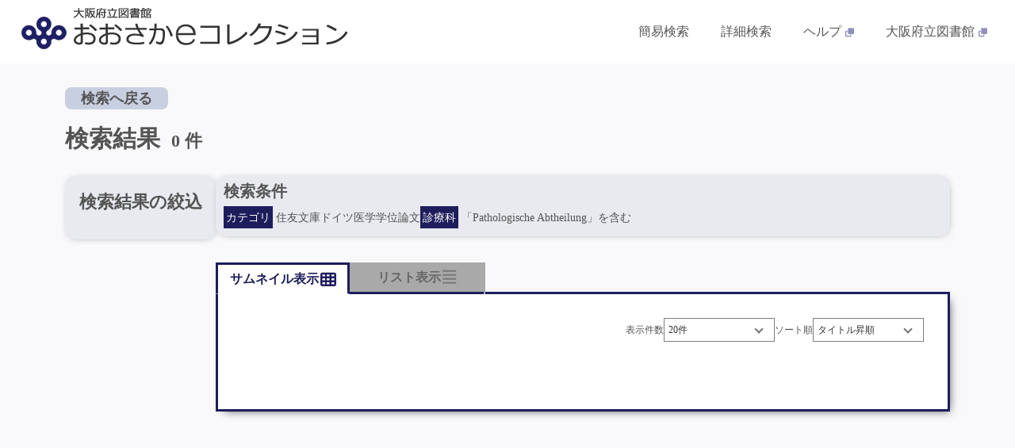

--- FILE ---
content_type: text/html; charset=utf-8
request_url: https://da.library.pref.osaka.jp/content/searchresult/sumitomobunko?searchType=sumitomoBunko&shinryoSearch=Pathologische%20Abtheilung&pubYearMatchSearch=partial&pubPlaceMatchSearch=partial&shinryoSearchMatchSearch=partial&otherMatchSearch=partial&matterMatchSearch=partial&numberMatchSearch=partial&itemNumberMatchSearch=partial&facetCollege=Kiel&sort=titleYomi&offset=0&limit=20&titleMatchSearch=partial&authorMatchSearch=partial&publisherMatchSearch=partial
body_size: 10501
content:

<!DOCTYPE html>
<html lang="ja">
<head>
    
        <!-- Google Tag Manager -->
        <script nonce="2bhDbk8YAl8Wozcbkvm1wA==">
            (function(w,d,s,l,i){w[l]=w[l]||[];w[l].push({'gtm.start':
            new Date().getTime(),event:'gtm.js'});var f=d.getElementsByTagName(s)[0],
            j=d.createElement(s),dl=l!='dataLayer'?'&l='+l:'';j.async=true;j.src=
            'https://www.googletagmanager.com/gtm.js?id='+i+dl;var n=d.querySelector('[nonce]');
            n&&j.setAttribute('nonce',n.nonce||n.getAttribute('nonce'));f.parentNode.insertBefore(j,f);
            })(window,document,'script','dataLayer','G-L4758NGPBB');

            window.dataLayer = window.dataLayer || []; 
            function gtag() { dataLayer.push(arguments); } 
            gtag('js', new Date()); 
            gtag('config', 'G-L4758NGPBB'); 
        </script>
        <!-- End Google Tag Manager -->
    
    <meta charset="utf-8" />
    <meta name="viewport" content="width=device-width, initial-scale=1.0" />
    <title>&#x691C;&#x7D22;&#x7D50;&#x679C; ：おおさかeコレクション</title>
    <link href="https://use.fontawesome.com/releases/v6.4.0/css/all.css" rel="stylesheet">
    
    <link rel="stylesheet" href="/css/style.min.css?v=AInt_4GB7Lw1g-m_dyBfTMUVn8Ir6fXF0HaNZg5osCw" />
</head>
<body>
    <!-- ヘッダー -->
    <header class="l-header">
        <div class="l-header__wrapper">
            <!-- サイトタイトル -->
            <a class="l-header__title" href="/">
                <img src="/images/title.png" alt="おおさかeコレクション">
            </a>

            <!-- ハンバーガーアイコン -->
            <div id="hamburger">
                <div class="icon">
                    <span></span>
                    <span></span>
                    <span></span>
                </div>
            </div>

            <!-- モバイルメニュー -->
            <nav class="l-header__sdnav sd">
                <ul>
                    <li><a href="/content/crosssearch">簡易検索</a></li>
                    <li><a href="/content/advancedsearch/nakanoshima">詳細検索</a></li>
                    <li><a href="https://www.library.pref.osaka.jp/site/oec/oec-help.html" target="_blank">ヘルプ<span class="c-icon-externallink"></span></a></li>
                    <li><a href="https://www.library.pref.osaka.jp/" target="_blank">大阪府立図書館<span class="c-icon-externallink"></span></a></li>
                </ul>
            </nav>   
            
            <!-- PCメニュー -->
            <nav class="l-header__pcnav">
                <ul>
                    <li><a href="/content/crosssearch">簡易検索</a></li>
                    <li><a href="/content/advancedsearch/nakanoshima">詳細検索</a></li>
                    <li><a href="https://www.library.pref.osaka.jp/site/oec/oec-help.html" target="_blank">ヘルプ<span class="c-icon-externallink"></span></a></li>
                    <li><a href="https://www.library.pref.osaka.jp/" target="_blank">大阪府立図書館<span class="c-icon-externallink"></span></a></li>
                </ul>
            </nav>
        </div>
    </header>

    
    <section class="l-between__section">
        <div class="l-between__links">
            <a href="/content/advancedsearch/sumitomobunko?searchType=sumitomoBunko&amp;shinryoSearch=Pathologische%20Abtheilung&amp;pubYearMatchSearch=partial&amp;pubPlaceMatchSearch=partial&amp;shinryoSearchMatchSearch=partial&amp;otherMatchSearch=partial&amp;matterMatchSearch=partial&amp;numberMatchSearch=partial&amp;itemNumberMatchSearch=partial&amp;facetCollege=Kiel&amp;sort=titleYomi&amp;offset=0&amp;limit=20&amp;titleMatchSearch=partial&amp;authorMatchSearch=partial&amp;publisherMatchSearch=partial">検索へ戻る</a>
        </div>
        <h1 class="p-searchresult__h1">検索結果</h1>
            <h2>0 件</h2>
    </section>


    <!-- メイン -->
    <main role="main" class="l-main">
        


<section class="p-searchresult">
    <!-- ファセット -->
    <div class="p-searchresult__facetcontainer">
        <div class="p-searchresult__facet-bx c-box c-box__gray">
            <h2>検索結果の絞込</h2>
            <a class="p-searchresult__accordionbtn is-accordion">
                検索結果を絞り込む<span class="c-icon-triangle"></span>
            </a>
        </div>
    </div>

    <div class="p-searchresult__resultcontainer">
        <!-- 検索条件 -->
        <div class="p-searchresult__criteriabx c-box c-box__gray">
            <h3>検索条件</h3>
            <a class="p-searchresult__accordionbtn is-accordion">
                検索条件を表示する<span class="c-icon-triangle"></span>
            </a>
            


<ul>
    <li>
        <span>カテゴリ</span>
        住友文庫ドイツ医学学位論文
    </li>
        <li>
            <span>&#x8A3A;&#x7642;&#x79D1;</span>
            &#x300C;Pathologische Abtheilung&#x300D;&#x3092;&#x542B;&#x3080;
        </li>

</ul>   
        </div>

        <!-- 検索結果 -->
        <div class="p-searchresult__displaycontainer">
            <!-- 表示切替タブ -->
            <ul class="p-display-switch">
                    <li>
                        <a class="search-tab" href="Javascript:void(0);" data-display-type="thumb" aria-selected="false">
                        <p>サムネイル表示</p>
                            <span class="c-icon-thumb"></span>
                        </a>
                    </li>
                    <li>
                        <a class="search-tab" href="Javascript:void(0);" data-display-type="list" aria-selected="false">
                            <p>リスト表示</p>
                            <span class="c-icon-lst"></span>
                        </a>
                    </li>
                </ul>
            <div class="p-display-resultbx c-box">
                <!-- 表示件数・ソート順 -->
                <div class="p-display-resultbx__header">
                    <ul class="p-display-filtering">
                        <!-- 表示件数 -->
                        <li>
                            <label for="limit">表示件数</label>
                            <div class="c-selectbox-searchresult">
                                <select id="limit" name="limit"><option value="20" selected="selected">20件</option>
<option value="50">50件</option>
<option value="100">100件</option>
</select>

                            </div>
                        </li>
                        <!-- ソート順 -->
                        <li>
                            <label for="sort">ソート順</label>
                            <div class="c-selectbox-searchresult">
                                <select id="sort" name="sort"><option value="titleYomi" selected="selected">タイトル昇順</option>
<option value="titleYomiDes">タイトル降順</option>
<option value="authorYomi">作者昇順</option>
<option value="authorYomiDes">作者降順</option>
<option value="publisherYomi">出版者昇順</option>
<option value="publisherYomiDes">出版者降順</option>
<option value="pubYear">刊行年昇順</option>
<option value="pubYearDes">刊行年降順</option>
<option value="callNumber">請求記号昇順</option>
<option value="callNumberDes">請求記号降順</option>
</select>

                            </div>
                        </li>
                    </ul>
                </div>
                <!-- ページネーション -->
                




                <!-- 検索結果一覧表示 -->
                <div class="p-search-display">
                    <!-- サムネイル表示 -->
                    <div id="search-result-thumb" class="p-search-display__thumbnail">
                        <ul>
                        </ul>
                    </div>
                    <!-- リスト表示 -->
                    <div id="search-result-list" class="p-search-display__lst">
                        <ul>
                        </ul>
                    </div>
                </div>
                <!-- ページネーション -->
                





            </div>
        </div>
    </div>
</section>

<input type="hidden" id="search_url" value="/content/searchresult/sumitomobunko">
<input type="hidden" id="search_query" value="searchType=sumitomoBunko&amp;shinryoSearch=Pathologische%20Abtheilung&amp;pubYearMatchSearch=partial&amp;pubPlaceMatchSearch=partial&amp;shinryoSearchMatchSearch=partial&amp;otherMatchSearch=partial&amp;matterMatchSearch=partial&amp;numberMatchSearch=partial&amp;itemNumberMatchSearch=partial&amp;facetCollege=Kiel&amp;titleMatchSearch=partial&amp;authorMatchSearch=partial&amp;publisherMatchSearch=partial">
<input type="hidden" id="search_limit" value="20">
<input type="hidden" id="search_sort" value="titleYomi">







    </main>

    <!-- フッター -->
    <footer class="l-footer">
        <div class="l-footer__wrapper">
            <!-- サイトタイトル -->
            <a class="l-footer__title" href="/">
                <img src="/images/title.png" alt="おおさかeコレクション">
            </a>

            <!-- メニュー -->
            <nav>
                <ul>
                    <li><a href="/content/crosssearch">簡易検索</a></li>
                    <li><a href="/content/advancedsearch/nakanoshima">詳細検索</a></li>
                    <li><a href="https://www.library.pref.osaka.jp/site/oec/oec-help.html" target="_blank">ヘルプ<span class="c-icon-externallink"></span></a></li>
                    <li><a href="https://www.library.pref.osaka.jp/" target="_blank">大阪府立図書館<span class="c-icon-externallink"></span></a></li>
                </ul>
            </nav>
        </div>

        <!-- コピーライト -->
        <p class="l-footer__copyright">&copy; 2013- 大阪府立図書館. All Rights Reserved.</p>
    </footer>





    <!-- スクリプト -->
    <script src="/lib/jquery/dist/jquery.min.js?v=9_aliU8dGd2tb6OSsuzixeV4y_faTqgFtohetphbbj0"></script>
    <script src="/js/site.js?v=pC_i6BULU5ZXOeGhOktn7a4Bpk3Ebd-9K8jsQPwCENc"></script>
    
</body>
</html>


--- FILE ---
content_type: text/css
request_url: https://da.library.pref.osaka.jp/css/style.min.css?v=AInt_4GB7Lw1g-m_dyBfTMUVn8Ir6fXF0HaNZg5osCw
body_size: 58157
content:
@charset "UTF-8";*,:after,:before{border-style:solid;border-width:0;-webkit-box-sizing:border-box;box-sizing:border-box}html{-webkit-text-size-adjust:100%;-webkit-tap-highlight-color:transparent;line-height:1.15;min-height:100%}body{margin:0;padding:0}main{display:block}address,blockquote,dl,figure,form,iframe,p,pre,table{margin:0}h1,h2,h3,h4,h5,h6{font-size:inherit;font-weight:inherit;margin:0}ol,ul{list-style:none;margin:0;padding:0}dt{font-weight:700}dd{margin-left:0}hr{border-top-width:1px;-webkit-box-sizing:content-box;box-sizing:content-box;clear:both;color:inherit;height:0;margin:0;overflow:visible}pre{font-family:monospace,monospace;font-size:inherit}address{font-style:inherit}a{background-color:transparent;color:inherit;text-decoration:none}abbr[title]{-webkit-text-decoration:underline dotted;text-decoration:underline dotted}b,strong{font-weight:bolder}code,kbd,samp{font-family:monospace,monospace;font-size:inherit}small{font-size:80%}sub,sup{font-size:75%;line-height:0;position:relative;vertical-align:baseline}sub{bottom:-.25em}sup{top:-.5em}embed,iframe,img,object,svg{vertical-align:bottom}img{height:auto;max-width:100%}button,input,optgroup,select,textarea{-webkit-appearance:none;-moz-appearance:none;appearance:none;background:transparent;border-radius:0;color:inherit;font:inherit;margin:0;padding:0;text-align:inherit;text-transform:inherit;vertical-align:middle}[type=button],[type=reset],[type=submit],button{cursor:pointer}[type=button]:disabled,[type=reset]:disabled,[type=submit]:disabled,button:disabled{cursor:default}:-moz-focusring{outline:auto}select:disabled{opacity:inherit}fieldset,option{padding:0}fieldset{margin:0;min-width:0}legend{padding:0}progress{vertical-align:baseline}textarea{overflow:auto}[type=number]::-webkit-inner-spin-button,[type=number]::-webkit-outer-spin-button{height:auto}[type=search]{outline-offset:-2px}[type=search]::-webkit-search-decoration{-webkit-appearance:none}::-webkit-file-upload-button{-webkit-appearance:button;font:inherit}[type=number]{-moz-appearance:textfield}label[for]{cursor:pointer}details{display:block}summary{display:list-item}[contenteditable]:focus{outline:auto}table{border-collapse:collapse;border-color:inherit}caption{text-align:left}td,th{padding:0;vertical-align:top}th{font-weight:700;text-align:left}:root{--main-text:#333;--main-bg:linear-gradient(31deg,#fcf6f8,#fff 53%,#eaf4fa)}html{font-size:62.5%}body{-webkit-box-orient:vertical;-webkit-box-direction:normal;background:#f9f9fb;color:#545454;display:-webkit-box;display:-ms-flexbox;display:flex;-ms-flex-direction:column;flex-direction:column;font-family:"'游ゴシック Medium', 'Yu Gothic Medium','游ゴシック体', YuGothic, 'ヒラギノ角ゴ Pro W3', 'Hiragino Kaku Gothic Pro', 'メイリオ', Meiryo, sans-serif";font-size:1.6rem;max-height:100%;min-height:100vh;-webkit-transition:.3s;transition:.3s}h1,h2,h3{font-weight:700}h1{font-size:3rem}h2{font-size:2.2rem}h3{font-size:2rem}a{cursor:pointer}.l-header{-webkit-box-pack:center;-ms-flex-pack:center;background:#fff;height:8rem;justify-content:center;padding:0 1.5rem}.l-header,.l-header__wrapper{display:-webkit-box;display:-ms-flexbox;display:flex;width:100%}.l-header__wrapper{-webkit-box-pack:justify;-ms-flex-pack:justify;-webkit-box-align:center;-ms-flex-align:center;align-items:center;justify-content:space-between;max-width:1400px}.l-header #hamburger{background-color:transparent;cursor:pointer;display:block;height:8rem;margin:0 0 0 auto;padding:1rem;position:relative;width:6rem}.l-header #hamburger:hover .icon span{background-color:#9190bd}@media print,screen and (min-width:960px){.l-header #hamburger{display:none}}.l-header #hamburger .icon span{background-color:#1e1d5c;border-radius:8px;height:4px;left:10px;position:absolute;-webkit-transition:.4s ease;transition:.4s ease;width:40px}.l-header #hamburger .icon span:first-of-type{top:24px}.l-header #hamburger .icon span:nth-of-type(2){top:37px}.l-header #hamburger .icon span:nth-of-type(3){bottom:24px}.l-header #hamburger .icon.close span:first-of-type{top:37px;-webkit-transform:rotate(45deg);transform:rotate(45deg)}.l-header #hamburger .icon.close span:nth-of-type(2){opacity:0}.l-header #hamburger .icon.close span:nth-of-type(3){top:37px;-webkit-transform:rotate(-45deg);transform:rotate(-45deg)}.l-header nav{margin:0 0 0 auto}.l-header nav ul{display:-webkit-box;display:-ms-flexbox;display:flex;margin:0;padding:0}.l-header nav ul li a{display:block;line-height:8rem;padding:0 2rem}.l-header .l-header__pcnav{display:none}.l-header .l-header__pcnav a:hover{background:#c8cfe0;-webkit-transition:.3s;transition:.3s}@media print,screen and (min-width:960px){.l-header .l-header__pcnav{display:block}}.l-header .l-header__sdnav{background-color:#fff;background:#c8cfe0;-webkit-box-shadow:5px 5px 11px -6px #4c4750;box-shadow:5px 5px 11px -6px #4c4750;display:none;left:0;position:absolute;top:8rem;width:100%;z-index:999}@media print,screen and (min-width:960px){.l-header .l-header__sdnav{display:none;visibility:hidden}}.l-header .l-header__sdnav ul{-webkit-box-orient:vertical;-webkit-box-direction:normal;-ms-flex-direction:column;flex-direction:column}.l-header .l-header__sdnav ul li{border-top:1px solid #1e1d5c}.l-header .l-header__sdnav ul li:last-child{border-bottom:1px solid #1e1d5c}.l-header .l-header__sdnav ul li a{font-size:1.8rem}.l-header .l-header__sdnav ul li a:hover{background:#aec5fb;-webkit-transition:.3s;transition:.3s}.l-footer{-webkit-box-orient:vertical;-webkit-box-direction:normal;background:#fff;display:-webkit-box;display:-ms-flexbox;display:flex;-ms-flex-flow:column;flex-flow:column;padding:0 7vw}.l-footer__wrapper{margin:clamp(20px,2rem + 1vh,50px) auto 5rem;max-width:1400px;text-align:center}@media print,screen and (min-width:768px){.l-footer__wrapper{-webkit-box-align:center;-ms-flex-align:center;-webkit-box-pack:justify;-ms-flex-pack:justify;align-items:center;display:-webkit-box;display:-ms-flexbox;display:flex;height:100%;justify-content:space-between;margin:5rem 0}}.l-footer__wrapper>a{display:inline-block;margin:0 1rem 2rem;max-width:100%}@media print,screen and (min-width:768px){.l-footer__wrapper>a{margin:0;max-width:60%}}.l-footer__wrapper nav{display:inline-block}.l-footer__wrapper nav,.l-footer__wrapper nav ul,.l-footer__wrapper nav ul li{width:-webkit-fit-content;width:-moz-fit-content;width:fit-content}.l-footer__wrapper nav ul li{display:inline;font-size:1.8rem;line-height:3rem;white-space:nowrap}@media print,screen and (min-width:768px){.l-footer__wrapper nav ul li{-webkit-column-count:2;-moz-column-count:2;column-count:2;display:-webkit-box;display:-ms-flexbox;display:flex}}.l-footer__wrapper nav ul li .c-triangle-icon{font-size:.5em;margin-right:.5rem}.l-footer__copyright{font-size:1.2rem;padding:10px 0;text-align:end}.l-main{-webkit-box-flex:1;-ms-flex:1;flex:1;margin:1rem auto clamp(20px,3rem + 1vh,70px);min-height:700px}.l-between__section,.l-main{max-width:1400px;width:87.18vw}.l-between__section{margin:0 auto}@media print,screen and (min-width:768px){.l-between__section{margin:1rem auto 0}}.l-between__section h1{display:inline-block}.l-between__section h1 span{font-size:3.2rem;margin-right:.5rem}.l-between__section h2{display:inline-block}.l-between__links{padding:2rem 0}.l-between__links a{background:#c8cfe0;border-radius:8px;display:inline-block;font-size:1.6rem;font-weight:700;line-height:2rem;padding:.3rem 2rem}@media print,screen and (min-width:768px){.l-between__links a{font-size:1.8rem;line-height:2.2rem}}.l-between__links a:hover{background:#aec5fb;-webkit-transition:.3s;transition:.3s}.l-between__links-detail{-webkit-box-pack:justify;-ms-flex-pack:justify;display:-webkit-box;display:-ms-flexbox;display:flex;justify-content:space-between}.l-between__links-detail div:first-child{-webkit-box-orient:vertical;-webkit-box-direction:normal;display:-webkit-box;display:-ms-flexbox;display:flex;-ms-flex-direction:column;flex-direction:column;gap:1rem}@media print,screen and (min-width:768px){.l-between__links-detail div:first-child{gap:1rem}}.l-between__links-detail div:first-child a{width:-webkit-fit-content;width:-moz-fit-content;width:fit-content}@media print,screen and (min-width:768px){.l-between__links-detail div:first-child{-webkit-box-orient:horizontal;-webkit-box-direction:normal;-ms-flex-direction:row;flex-direction:row}}.l-between__links-detail div:last-child{-webkit-box-align:end;-ms-flex-align:end;align-items:flex-end;display:-webkit-box;display:-ms-flexbox;display:flex;gap:.5rem}@media print,screen and (min-width:768px){.l-between__links-detail div:last-child{gap:1rem}}.l-between__links-detail div:last-child a{-webkit-box-align:center;-ms-flex-align:center;align-items:center;display:-webkit-box;display:-ms-flexbox;display:flex;height:3rem;padding:.3rem 1.2rem}@media print,screen and (min-width:768px){.l-between__links-detail div:last-child a{padding:.3rem 2rem}}.l-between__links-detail div:last-child a span{margin:0 .3rem}.l-between__links-detail div:last-child a p{display:none}@media print,screen and (min-width:768px){.l-between__links-detail div:last-child a p{display:inherit}}.l-between__links-detail div:last-child .prev .c-icon-triangle:before{-webkit-transform:rotate(180deg);transform:rotate(180deg)}.c-box{background:#fff;border:3px solid #1e1d5c;border-radius:12px;-webkit-box-shadow:5px 5px 11px -6px #4c4750;box-shadow:5px 5px 11px -6px #4c4750;display:block;overflow:hidden}.c-box__gray{background:#e8eaef;border:none;border-radius:5px;-webkit-box-shadow:1px 1px 11px -6px #4c4750;box-shadow:1px 1px 11px -6px #4c4750}@media only screen and (min-width:900px){.c-box__gray{border-radius:12px}}.c-box__purple{background:#d4c5de;border:none;border-radius:5px;-webkit-box-shadow:1px 1px 11px -6px #4c4750;box-shadow:1px 1px 11px -6px #4c4750}@media only screen and (min-width:900px){.c-box__purple{border-radius:12px}}.c-box__hover:hover{background:#c8cfe0;-webkit-transition:.2s;transition:.2s}.c-button__search{-webkit-box-pack:center;-ms-flex-pack:center;-webkit-box-align:center;-ms-flex-align:center;align-items:center;background:#1e1d5c;border-radius:6px;color:#fff;display:-webkit-inline-box;display:-ms-inline-flexbox;display:inline-flex;font-weight:700;height:100%;justify-content:center;letter-spacing:.1em;-webkit-transition:all .2s;transition:all .2s;width:16rem}.c-button__search :focus,.c-button__search:hover{background-color:#9190bd;-webkit-transition:.3s;transition:.3s}.c-button__clear{-webkit-box-pack:center;-ms-flex-pack:center;-webkit-box-align:center;-ms-flex-align:center;align-items:center;background:#fff;border:2px solid #1e1d5c;border-radius:6px;display:-webkit-inline-box;display:-ms-inline-flexbox;display:inline-flex;font-weight:700;height:100%;justify-content:center;letter-spacing:.1em;padding-left:.1em;-webkit-transition:all .2s;transition:all .2s;width:13rem}.c-button__clear :focus,.c-button__clear:hover{background:silver}.c-button__copy{-webkit-box-pack:center;-ms-flex-pack:center;-webkit-box-align:center;-ms-flex-align:center;align-items:center;background:#1e1d5c;border-radius:6px;color:#fff;display:-webkit-inline-box;display:-ms-inline-flexbox;display:inline-flex;font-weight:700;height:100%;justify-content:center;letter-spacing:.1em;-webkit-transition:all .2s;transition:all .2s;width:16rem}.c-button__copy :focus,.c-button__copy:hover{background-color:#9190bd;-webkit-transition:.3s;transition:.3s}.c-button__cancel{-webkit-box-pack:center;-ms-flex-pack:center;-webkit-box-align:center;-ms-flex-align:center;align-items:center;background:gray;border:2px solid gray;border-radius:6px;color:#fff;display:-webkit-inline-box;display:-ms-inline-flexbox;display:inline-flex;font-weight:700;height:100%;justify-content:center;letter-spacing:.1em;padding-left:.1em;-webkit-transition:all .2s;transition:all .2s;width:13rem}.c-button__cancel :focus,.c-button__cancel:hover{background:silver;border:2px solid silver}.c-button-toggle{cursor:pointer}.c-button-toggle span{background-color:#1e1d5c;border-radius:1rem;display:inline-block;height:2rem;position:relative;transition:.4s;-webkit-transition:.4s;vertical-align:sub;width:5rem}.c-button-toggle span:before{background-color:#fff;border:1px solid #eee;border-radius:1rem;-webkit-box-shadow:0 2px 4px -1px rgba(0,0,0,.2),0 4px 5px 0 rgba(0,0,0,.2),0 1px 10px 0 rgba(0,0,0,.2);box-shadow:0 2px 4px -1px rgba(0,0,0,.2),0 4px 5px 0 rgba(0,0,0,.2),0 1px 10px 0 rgba(0,0,0,.2);content:"";height:100%;position:absolute;transition:.4s;-webkit-transition:.4s;width:2rem}.c-button-toggle span:after{color:#fff;content:"ON";font-size:1rem;height:100%;line-height:2rem;position:absolute;right:.3rem;text-align:center;-webkit-transition:1s;transition:1s;-webkit-transition:.4s;width:2.4rem}.c-button-toggle input{display:none}.c-button-toggle input:checked+.c-button-toggle__switch{background-color:gray;background-color:#aaa}.c-button-toggle input:checked+.c-button-toggle__switch:before{background-color:#fff;-webkit-transform:translateX(3rem);transform:translateX(3rem)}.c-button-toggle input:checked+.c-button-toggle__switch:after{content:"OFF";right:.2rem;-webkit-transform:translateX(-2rem);transform:translateX(-2rem)}.dialog{height:auto;position:absolute;z-index:1000}.dialog[aria-hidden=true]{display:none}.c-icon-search:before{content:"\f002"}.c-icon-eraser:before,.c-icon-search:before{color:#1e1d5c;font-family:Font Awesome\ 5 Free;font-weight:900}.c-icon-eraser:before{content:"\f12d"}.c-icon-lst:before{content:"\f039"}.c-icon-lst:before,.c-icon-thumb:before{font-family:Font Awesome\ 5 Free;font-size:2em;font-weight:900}.c-icon-thumb:before{content:"\f00a"}.c-icon-arrow-prev:before{content:"\f104";font-family:Font Awesome\ 5 Free;font-weight:900}.c-icon-arrow-next:before{content:"\f105";font-family:Font Awesome\ 5 Free;font-weight:900}.c-icon-doublearrow-first:before{content:"\f100";font-family:Font Awesome\ 5 Free;font-weight:900}.c-icon-doublearrow-last:before{content:"\f101";font-family:Font Awesome\ 5 Free;font-weight:900}.c-icon-x:before{content:"\f00d"}.c-icon-filter:before,.c-icon-x:before{font-family:Font Awesome\ 5 Free;font-weight:900}.c-icon-filter:before{content:"\f0b0"}.c-icon-circlex:before{content:"\f057";font-family:Font Awesome\ 5 Free;font-weight:900}.c-icon-triangle:before{color:#1e1d5c;content:"\f04b"}.c-icon-paperclip:before,.c-icon-triangle:before{display:inline-block;font-family:Font Awesome\ 5 Free;font-size:1em;font-weight:900}.c-icon-paperclip:before{color:gray;content:"\f0c6"}.c-icon-download:before{content:"\f019";font-family:Font Awesome\ 5 Free;font-weight:900}.c-icon-clipboard:before{color:gray;content:"\f328";display:inline-block;font-family:Font Awesome\ 5 Free;font-size:1em;font-weight:900}.c-icon-externallink:before{color:#9190bd;content:"\f24d";font-family:Font Awesome\ 5 Free;font-size:.7em;font-weight:900;margin-left:.5rem}.c-link{color:#00008b}.c-link:hover{color:#4169e1;text-decoration:underline}.pagination{-webkit-box-pack:center;-ms-flex-pack:center;display:-webkit-box;display:-ms-flexbox;display:flex;-ms-flex-wrap:wrap;flex-wrap:wrap;gap:8px;justify-content:center}.pagination .current{background:#1e1d5c;color:#fff}.pagination div{-webkit-box-pack:center;-ms-flex-pack:center;-webkit-box-align:center;-ms-flex-align:center;align-items:center;background:#fff;border:1px solid #1e1d5c;color:#333;display:-webkit-box;display:-ms-flexbox;display:flex;font-size:1.3rem;height:35px;justify-content:center;padding-top:.2em;text-decoration:none;-webkit-transition:all .2s;transition:all .2s;width:35px}.pagination div:focus,.pagination div:hover{background:#c8cfe0;color:#fff;cursor:pointer}@media print,screen and (min-width:960px){.pagination div{font-size:1.6rem;height:40px;width:40px}}.pagination .first:after,.pagination .last:after,.pagination .next:after,.pagination .prev:after{content:"";margin-top:-.2em}.pagination .first:after{background:url("data:image/svg+xml;charset=utf8,%3Csvg%20xmlns%3D%22http%3A%2F%2Fwww.w3.org%2F2000%2Fsvg%22%20width%3D%2216.659%22%20height%3D%2214.375%22%20viewBox%3D%220%200%2016.659%2014.375%22%3E%20%3Cg%20id%3D%22%E3%82%B0%E3%83%AB%E3%83%BC%E3%83%97_249%22%20data-name%3D%22%E3%82%B0%E3%83%AB%E3%83%BC%E3%83%97%20249%22%20transform%3D%22translate(-533.32%20-1512.709)%22%3E%20%3Cpath%20id%3D%22%E5%90%88%E4%BD%93_19%22%20data-name%3D%22%E5%90%88%E4%BD%93%2019%22%20d%3D%22M6.43.321%2C6.154%2C0%2C6.43.321%2C0%2C7.794%2C6.43.321l6.43%2C7.473L6.43.321%2C6.7%2C0Z%22%20transform%3D%22translate(534.532%201526.327)%20rotate(-90)%22%20fill%3D%22none%22%20stroke%3D%22%23333%22%20stroke-width%3D%222%22%2F%3E%20%3Cpath%20id%3D%22%E5%90%88%E4%BD%93_20%22%20data-name%3D%22%E5%90%88%E4%BD%93%2020%22%20d%3D%22M6.43.321%2C6.154%2C0%2C6.43.321%2C0%2C7.794%2C6.43.321l6.43%2C7.473L6.43.321%2C6.7%2C0Z%22%20transform%3D%22translate(541.532%201526.327)%20rotate(-90)%22%20fill%3D%22none%22%20stroke%3D%22%23333%22%20stroke-width%3D%222%22%2F%3E%20%3C%2Fg%3E%3C%2Fsvg%3E") no-repeat 50% 50%/cover;height:13px;width:15px}.pagination .next:after,.pagination .prev:after{background:url("data:image/svg+xml;charset=utf8,%3Csvg%20xmlns%3D%22http%3A%2F%2Fwww.w3.org%2F2000%2Fsvg%22%20width%3D%228.717%22%20height%3D%2212.396%22%20viewBox%3D%220%200%208.717%2012.396%22%3E%20%3Cpath%20id%3D%22%E5%90%88%E4%BD%93_13%22%20data-name%3D%22%E5%90%88%E4%BD%93%2013%22%20d%3D%22M5.43.279%2C5.2%2C0%2C5.43.279%2C0%2C6.794%2C5.43.279l5.43%2C6.515L5.43.279%2C5.662%2C0Z%22%20transform%3D%22translate(1.282%2011.628)%20rotate(-90)%22%20fill%3D%22none%22%20stroke%3D%22%23333%22%20stroke-width%3D%222%22%2F%3E%3C%2Fsvg%3E") no-repeat 50% 50%/cover;height:13px;width:9px}.pagination .last:after,.pagination .next:after{-webkit-transform:rotate(180deg);transform:rotate(180deg)}.pagination .last:after{background:url("data:image/svg+xml;charset=utf8,%3Csvg%20xmlns%3D%22http%3A%2F%2Fwww.w3.org%2F2000%2Fsvg%22%20width%3D%2216.659%22%20height%3D%2214.375%22%20viewBox%3D%220%200%2016.659%2014.375%22%3E%20%3Cg%20id%3D%22%E3%82%B0%E3%83%AB%E3%83%BC%E3%83%97_249%22%20data-name%3D%22%E3%82%B0%E3%83%AB%E3%83%BC%E3%83%97%20249%22%20transform%3D%22translate(-533.32%20-1512.709)%22%3E%20%3Cpath%20id%3D%22%E5%90%88%E4%BD%93_19%22%20data-name%3D%22%E5%90%88%E4%BD%93%2019%22%20d%3D%22M6.43.321%2C6.154%2C0%2C6.43.321%2C0%2C7.794%2C6.43.321l6.43%2C7.473L6.43.321%2C6.7%2C0Z%22%20transform%3D%22translate(534.532%201526.327)%20rotate(-90)%22%20fill%3D%22none%22%20stroke%3D%22%23333%22%20stroke-width%3D%222%22%2F%3E%20%3Cpath%20id%3D%22%E5%90%88%E4%BD%93_20%22%20data-name%3D%22%E5%90%88%E4%BD%93%2020%22%20d%3D%22M6.43.321%2C6.154%2C0%2C6.43.321%2C0%2C7.794%2C6.43.321l6.43%2C7.473L6.43.321%2C6.7%2C0Z%22%20transform%3D%22translate(541.532%201526.327)%20rotate(-90)%22%20fill%3D%22none%22%20stroke%3D%22%23333%22%20stroke-width%3D%222%22%2F%3E%20%3C%2Fg%3E%3C%2Fsvg%3E") no-repeat 50% 50%/cover;height:13px;width:15px}.pagination .first:is(:hover,:focus):after{background-image:url("data:image/svg+xml;charset=utf8,%3Csvg%20xmlns%3D%22http%3A%2F%2Fwww.w3.org%2F2000%2Fsvg%22%20width%3D%2216.659%22%20height%3D%2214.375%22%20viewBox%3D%220%200%2016.659%2014.375%22%3E%20%3Cg%20id%3D%22%E3%82%B0%E3%83%AB%E3%83%BC%E3%83%97_249%22%20data-name%3D%22%E3%82%B0%E3%83%AB%E3%83%BC%E3%83%97%20249%22%20transform%3D%22translate(-533.32%20-1512.709)%22%3E%20%3Cpath%20id%3D%22%E5%90%88%E4%BD%93_19%22%20data-name%3D%22%E5%90%88%E4%BD%93%2019%22%20d%3D%22M6.43.321%2C6.154%2C0%2C6.43.321%2C0%2C7.794%2C6.43.321l6.43%2C7.473L6.43.321%2C6.7%2C0Z%22%20transform%3D%22translate(534.532%201526.327)%20rotate(-90)%22%20fill%3D%22none%22%20stroke%3D%22%23fff%22%20stroke-width%3D%222%22%2F%3E%20%3Cpath%20id%3D%22%E5%90%88%E4%BD%93_20%22%20data-name%3D%22%E5%90%88%E4%BD%93%2020%22%20d%3D%22M6.43.321%2C6.154%2C0%2C6.43.321%2C0%2C7.794%2C6.43.321l6.43%2C7.473L6.43.321%2C6.7%2C0Z%22%20transform%3D%22translate(541.532%201526.327)%20rotate(-90)%22%20fill%3D%22none%22%20stroke%3D%22%23fff%22%20stroke-width%3D%222%22%2F%3E%20%3C%2Fg%3E%3C%2Fsvg%3E")}.pagination .prev:is(:hover,:focus):after{background-image:url("data:image/svg+xml;charset=utf8,%3Csvg%20xmlns%3D%22http%3A%2F%2Fwww.w3.org%2F2000%2Fsvg%22%20width%3D%228.717%22%20height%3D%2212.396%22%20viewBox%3D%220%200%208.717%2012.396%22%3E%20%3Cpath%20id%3D%22%E5%90%88%E4%BD%93_13%22%20data-name%3D%22%E5%90%88%E4%BD%93%2013%22%20d%3D%22M5.43.279%2C5.2%2C0%2C5.43.279%2C0%2C6.794%2C5.43.279l5.43%2C6.515L5.43.279%2C5.662%2C0Z%22%20transform%3D%22translate(1.282%2011.628)%20rotate(-90)%22%20fill%3D%22none%22%20stroke%3D%22%23fff%22%20stroke-width%3D%222%22%2F%3E%3C%2Fsvg%3E")}.pagination .next:is(:hover,:focus):after{background-image:url("data:image/svg+xml;charset=utf8,%3Csvg%20xmlns%3D%22http%3A%2F%2Fwww.w3.org%2F2000%2Fsvg%22%20width%3D%228.717%22%20height%3D%2212.396%22%20viewBox%3D%220%200%208.717%2012.396%22%3E%20%3Cpath%20id%3D%22%E5%90%88%E4%BD%93_13%22%20data-name%3D%22%E5%90%88%E4%BD%93%2013%22%20d%3D%22M5.43.279%2C5.2%2C0%2C5.43.279%2C0%2C6.794%2C5.43.279l5.43%2C6.515L5.43.279%2C5.662%2C0Z%22%20transform%3D%22translate(1.282%2011.628)%20rotate(-90)%22%20fill%3D%22none%22%20stroke%3D%22%23fff%22%20stroke-width%3D%222%22%2F%3E%3C%2Fsvg%3E")}.pagination .last:is(:hover,:focus):after{background-image:url("data:image/svg+xml;charset=utf8,%3Csvg%20xmlns%3D%22http%3A%2F%2Fwww.w3.org%2F2000%2Fsvg%22%20width%3D%2216.659%22%20height%3D%2214.375%22%20viewBox%3D%220%200%2016.659%2014.375%22%3E%20%3Cg%20id%3D%22%E3%82%B0%E3%83%AB%E3%83%BC%E3%83%97_249%22%20data-name%3D%22%E3%82%B0%E3%83%AB%E3%83%BC%E3%83%97%20249%22%20transform%3D%22translate(-533.32%20-1512.709)%22%3E%20%3Cpath%20id%3D%22%E5%90%88%E4%BD%93_19%22%20data-name%3D%22%E5%90%88%E4%BD%93%2019%22%20d%3D%22M6.43.321%2C6.154%2C0%2C6.43.321%2C0%2C7.794%2C6.43.321l6.43%2C7.473L6.43.321%2C6.7%2C0Z%22%20transform%3D%22translate(534.532%201526.327)%20rotate(-90)%22%20fill%3D%22none%22%20stroke%3D%22%23fff%22%20stroke-width%3D%222%22%2F%3E%20%3Cpath%20id%3D%22%E5%90%88%E4%BD%93_20%22%20data-name%3D%22%E5%90%88%E4%BD%93%2020%22%20d%3D%22M6.43.321%2C6.154%2C0%2C6.43.321%2C0%2C7.794%2C6.43.321l6.43%2C7.473L6.43.321%2C6.7%2C0Z%22%20transform%3D%22translate(541.532%201526.327)%20rotate(-90)%22%20fill%3D%22none%22%20stroke%3D%22%23fff%22%20stroke-width%3D%222%22%2F%3E%20%3C%2Fg%3E%3C%2Fsvg%3E")}.c-searchbox__container{padding:3rem 1.5rem}@media print,screen and (min-width:768px){.c-searchbox__container{padding:3rem 5rem}}.c-searchbox__lst{-webkit-box-orient:vertical;-webkit-box-direction:normal;display:-webkit-box;display:-ms-flexbox;display:flex;-ms-flex-direction:column;flex-direction:column;-ms-flex-wrap:wrap;flex-wrap:wrap;gap:.5rem;line-height:1.5}@media print,screen and (min-width:768px){.c-searchbox__lst{-webkit-box-orient:horizontal;-webkit-box-direction:normal;-ms-flex-direction:row;flex-direction:row;gap:2rem}.c-searchbox__lst li{width:calc(50% - 2.7125vw)}}.c-searchbox__lst li label{font-size:2rem;font-weight:700}.c-searchbox__lst-inputcontainer{display:-webkit-box;display:-ms-flexbox;display:flex;gap:1rem}.c-searchbox__lst input[type=text]{background:#fff;border:2px solid #1e1d5c;border-radius:6px;color:#333;height:4rem;padding:.5em;width:100%}.c-searchbox__lst input[type=text]::-webkit-input-placeholder{color:#a9a9a9;font-size:1.2rem}.c-searchbox__lst input[type=text]::-moz-placeholder{color:#a9a9a9;font-size:1.2rem}.c-searchbox__lst input[type=text]:-ms-input-placeholder{color:#a9a9a9;font-size:1.2rem}.c-searchbox__lst input[type=text]::-ms-input-placeholder{color:#a9a9a9;font-size:1.2rem}.c-searchbox__lst input[type=text]::placeholder{color:#a9a9a9;font-size:1.2rem}.c-searchbox__createyear{display:-webkit-box;display:-ms-flexbox;display:flex}.c-searchbox__createyear div:first-child,.c-searchbox__createyear div:last-child{-webkit-box-align:end;-ms-flex-align:end;-webkit-box-flex:3;align-items:flex-end;display:-webkit-box;display:-ms-flexbox;display:flex;-ms-flex:3;flex:3;width:30%}.c-searchbox__createyear div:first-child input[type=text],.c-searchbox__createyear div:last-child input[type=text]{margin-right:.5rem;width:100%}.c-searchbox__createyear div:first-child span,.c-searchbox__createyear div:last-child span{font-weight:700}.c-searchbox__createyear div:nth-child(2){font-size:2rem;font-weight:700;padding:0 1rem}.c-searchbox__createyear input[type=text]{width:70%}.c-searchbox__btns{gap:clamp(.625rem,-.176rem + 3.29vw,2.625rem);height:5rem;margin-top:5rem}.c-searchbox__btns,.c-searchbox__btns-sd{-webkit-box-pack:center;-ms-flex-pack:center;-webkit-box-align:end;-ms-flex-align:end;align-items:flex-end;display:-webkit-box;display:-ms-flexbox;display:flex;justify-content:center}.c-searchbox__btns-sd{gap:1rem;height:4rem}.c-searchbox__btns-sd .c-button__search{width:6rem}.c-searchbox__btns-sd .c-button__clear{width:4rem}.c-searchbox__checkboxlst>li{padding:min(1.173vw,16px) 0}.c-searchbox__checkboxlst .searchfield-name{font-size:2rem;font-weight:700}.c-searchbox__checkboxlst label{cursor:pointer;display:inline-block;font-size:1.8rem;margin:2px}.c-searchbox__checkboxlst label:before{-webkit-font-smoothing:antialiased;color:#164a84;content:"\f0c8";display:inline-block;font-family:Font Awesome\ 5 Free;font-style:normal;font-variant:normal;font-weight:400;margin-right:.4rem;text-rendering:auto}.c-searchbox__checkboxlst input[type=checkbox]{display:none}.c-searchbox__checkboxlst input[type=checkbox]:checked+label{background-color:#c8cfe0}.c-searchbox__checkboxlst input[type=checkbox]:checked+label:before{content:"\f14a";font-weight:900}.c-searchbox__checkboxlst-column{-webkit-box-orient:vertical;-webkit-box-direction:normal;display:-webkit-box;display:-ms-flexbox;display:flex;-ms-flex-direction:column;flex-direction:column;-ms-flex-wrap:nowrap;flex-wrap:nowrap;padding:.5rem}@media print,screen and (min-width:768px){.c-searchbox__checkboxlst-column{padding:.5rem 3rem}}.c-searchbox__checkboxlst-column li{margin-top:.5rem}.c-searchbox__checkboxlst-row{-webkit-box-orient:vertical;-webkit-box-direction:normal;-webkit-box-pack:start;-ms-flex-pack:start;display:-webkit-box;display:-ms-flexbox;display:flex;-ms-flex-direction:column;flex-direction:column;-ms-flex-wrap:wrap;flex-wrap:wrap;justify-content:flex-start;padding:.5rem 0 .5rem 2rem}@media print,screen and (min-width:768px){.c-searchbox__checkboxlst-row{-webkit-box-orient:horizontal;-webkit-box-direction:normal;-ms-flex-direction:row;flex-direction:row;padding:.5rem 3rem}}.c-searchbox__checkboxlst-row li{width:100%}@media print,screen and (min-width:768px){.c-searchbox__checkboxlst-row li{width:50%}}@media print,screen and (min-width:960px){.c-searchbox__checkboxlst-row li{width:25%}}.c-freewordsearch{-webkit-box-align:center;-ms-flex-align:center;align-items:center;border:1.5px solid #1e1d5c;border-radius:8px;display:-webkit-box;display:-ms-flexbox;display:flex;overflow:hidden}.c-freewordsearch input{background:#fff;font-size:1em;height:4rem;max-width:60rem;padding:0 1rem;width:60vw}.c-freewordsearch input::-webkit-input-placeholder{color:#767d83}.c-freewordsearch input::-moz-placeholder{color:#767d83}.c-freewordsearch input:-ms-input-placeholder{color:#767d83}.c-freewordsearch input::-ms-input-placeholder{color:#767d83}.c-freewordsearch input::placeholder{color:#767d83}.c-freewordsearch button{-webkit-box-pack:center;-ms-flex-pack:center;-webkit-box-align:center;-ms-flex-align:center;align-items:center;background-color:#1e1d5c;color:#fff;display:-webkit-box;display:-ms-flexbox;display:flex;font-weight:700;height:4rem;justify-content:center;width:10rem}.c-freewordsearch button:hover{background-color:#9190bd;-webkit-transition:.3s;transition:.3s}.c-selectbox{background:#fff;border:2px solid #1e1d5c;border-radius:6px;padding:.5rem 1rem;position:relative}.c-selectbox:after{content:"";pointer-events:none;position:absolute;top:50%}.c-selectbox select{height:100%;width:100%}.c-selectbox-adsearch:after{border-bottom:3px solid #1e1d5c;border-right:3px solid #1e1d5c;height:10px;right:.7em;-webkit-transform:translate(50%,-50%) rotate(45deg);transform:translate(50%,-50%) rotate(45deg);width:10px}@media print,screen and (min-width:768px){.c-selectbox-adsearch:after{height:12px;right:1em;width:12px}}.c-selectbox-searchbox{width:10rem}.c-selectbox-searchbox select{font-size:1.2rem}.c-selectbox-searchbox:after{border-bottom:2px solid #1e1d5c;border-right:2px solid #1e1d5c;height:7px;right:1rem;-webkit-transform:translate(50%,-50%) rotate(45deg);transform:translate(50%,-50%) rotate(45deg);width:7px}.c-selectbox-searchresult{background:#fff;border:1px solid gray;color:#333;height:3rem;position:relative;width:14rem}.c-selectbox-searchresult:after{border-left:2px solid #707070;border-top:2px solid #707070;content:"";height:8px;pointer-events:none;position:absolute;right:15px;top:46%;-webkit-transform:translateY(-50%) rotate(-135deg);transform:translateY(-50%) rotate(-135deg);width:8px}.c-selectbox-searchresult select{height:100%;padding:.5rem 4rem .5rem .5rem;text-align:right;width:100%}.slick-slider{margin-bottom:2rem}.slick-list:hover .slick-slide span{text-decoration:underline}.slick-slide{height:25rem}@media print,screen and (min-width:960px){.slick-slide{height:35rem}}.slick-slide a{display:block;height:100%;position:relative}.slick-slide a img{display:block;height:100%;height:-webkit-fill-available;max-height:50rem;-o-object-fit:cover;object-fit:cover;overflow:hidden;width:100%}@media print,screen and (min-width:960px){.slick-slide a img{height:35vw;height:-webkit-fill-available}}.slick-slide a div{background:#707070;bottom:0;display:none;display:block;height:5rem;opacity:.8;padding:1rem 2rem 1rem 1rem;position:absolute;width:100%}@media print,screen and (min-width:960px){.slick-slide a div{display:block;height:7rem;padding:1.7rem 5rem 1rem 1rem}}.slick-slide a div span{-webkit-box-orient:vertical;-webkit-line-clamp:2;color:#fff;display:-webkit-box;font-size:1.4rem;overflow:hidden;text-align:end;width:100%}.slick-slide a div span:first-child{margin-bottom:.1rem}@media print,screen and (min-width:960px){.slick-slide a div span:first-child{font-size:1.6rem;margin-bottom:.3rem}}.slick-slide a div span:last-child{display:none}@media print,screen and (min-width:768px){.slick-slide a div span:last-child{display:-webkit-box}}.slick-arrow{z-index:100!important}.slick-arrow:before{color:gray;font-size:20px}@media print,screen and (min-width:768px){.slick-arrow:before{font-size:35px}}.slick-next{right:2rem!important}@media print,screen and (min-width:768px){.slick-next{right:5rem!important}}.slick-prev{left:2rem!important}@media print,screen and (min-width:768px){.slick-prev{left:5rem!important}}.slick-dots{display:none}@media print,screen and (min-width:768px){.slick-dots{-webkit-box-pack:end;-ms-flex-pack:end;display:-webkit-box;display:-ms-flexbox;display:flex;justify-content:flex-end}}.slick-dots li{margin:0}.slick-dots li .slick-active button:before{color:#1e1d5c;opacity:1}.slick-dots li button:before{color:#1e1d5c}.p-advancedsearch__header{-webkit-box-orient:horizontal;-webkit-box-direction:normal;-webkit-box-align:center;-ms-flex-align:center;-webkit-box-pack:justify;-ms-flex-pack:justify;align-items:center;background:#1e1d5c;display:-webkit-box;display:-ms-flexbox;display:flex;-ms-flex-direction:row;flex-direction:row;justify-content:space-between;padding:1.2rem 1.5rem}@media print,screen and (min-width:768px){.p-advancedsearch__header{padding:1.2rem 5rem}}.p-advancedsearch__header-select{-webkit-box-align:center;-ms-flex-align:center;-webkit-box-pack:start;-ms-flex-pack:start;-webkit-box-flex:2;align-items:center;display:-webkit-box;display:-ms-flexbox;display:flex;-ms-flex:2;flex:2;gap:1rem;justify-content:flex-start}@media print,screen and (min-width:450px){.p-advancedsearch__header-select{width:80%}}.p-advancedsearch__header-select h2{color:#fff;display:none;font-size:1.8rem}@media print,screen and (min-width:768px){.p-advancedsearch__header-select h2{display:inline;font-size:2.2rem}}.p-advancedsearch__header-select label{height:5rem;width:100%}@media print,screen and (min-width:768px){.p-advancedsearch__header-select label{max-width:40rem;min-width:30rem;width:70%}}.p-advancedsearch__header-select label select{font-size:1.4rem}@media print,screen and (min-width:490px){.p-advancedsearch__header-select label select{font-size:medium}}.p-advancedsearch__header .c-searchbox__btns{-webkit-box-flex:1;color:#1e1d5c;display:none;-ms-flex:auto;flex:auto;height:4.5rem;margin:0}@media print,screen and (min-width:960px){.p-advancedsearch__header .c-searchbox__btns{-webkit-box-flex:1;display:-webkit-box;display:-ms-flexbox;display:flex;-ms-flex:1;flex:1}}.p-advancedsearch__header .c-searchbox__btns-sd{display:none;margin-left:.5rem}@media print,screen and (min-width:450px){.p-advancedsearch__header .c-searchbox__btns-sd{display:-webkit-box;display:-ms-flexbox;display:flex}}@media print,screen and (min-width:960px){.p-advancedsearch__header .c-searchbox__btns-sd{display:none}}.p-advancedsearch__header .c-button__search{background:#c8cfe0;border:2px solid #fff;color:#1e1d5c}.p-advancedsearch__header .c-button__search:focus,.p-advancedsearch__header .c-button__search:hover{background-color:#aec5fb;-webkit-transition:.3s;transition:.3s}.p-advancedsearch__partial{display:none}.p-advancedsearch__partial.show{display:block}.p-detail__headercontainer{-webkit-box-pack:justify;-ms-flex-pack:justify;-webkit-box-align:center;-ms-flex-align:center;align-items:center;justify-content:space-between;padding:1rem 0}.p-detail__headercontainer,.p-detail__thisurl{display:-webkit-box;display:-ms-flexbox;display:flex}.p-detail__thisurl{-webkit-box-align:start;-ms-flex-align:start;-webkit-box-orient:vertical;-webkit-box-direction:normal;align-items:flex-start;-ms-flex-direction:column;flex-direction:column;gap:.5rem;width:100%}@media only screen and (min-width:600px){.p-detail__thisurl{-webkit-box-orient:horizontal;-webkit-box-direction:normal;-webkit-box-align:center;-ms-flex-align:center;align-items:center;-ms-flex-direction:row;flex-direction:row}}@media print,screen and (min-width:960px){.p-detail__thisurl{gap:1rem;width:auto}}.p-detail__thisurl .c-box{-webkit-box-pack:justify;-ms-flex-pack:justify;border-width:1.5px;-webkit-box-shadow:none;box-shadow:none;display:-webkit-box;display:-ms-flexbox;display:flex;gap:1rem;justify-content:space-between;padding:.5rem 1rem;width:100%}@media print,screen and (min-width:960px){.p-detail__thisurl .c-box{max-width:1000px;width:60vw}}.p-detail__thisurl .c-box textarea{font-size:1.4rem;height:2em;line-height:2rem;resize:none;width:inherit}.p-detail__thisurl .c-box button .c-icon-clipboard:before{font-size:2rem}.p-detail__thisurl .c-box button:hover .c-icon-clipboard:before{color:#aec5fb;-webkit-transition:.3s;transition:.3s}.p-detail__view-switch{display:none;margin-left:1rem;white-space:nowrap}@media print,screen and (min-width:960px){.p-detail__view-switch{-webkit-box-align:center;-ms-flex-align:center;align-items:center;display:-webkit-box!important;display:-ms-flexbox!important;display:flex!important}}.p-detail__view-switch-title{font-size:1.2rem;font-weight:700}.p-detail__view-switch label{margin-left:.5rem}.p-detail__linkscontainer{-webkit-box-pack:justify;-ms-flex-pack:justify;-webkit-box-align:end;-ms-flex-align:end;align-items:flex-end;display:-webkit-box;display:-ms-flexbox;display:flex;justify-content:space-between;padding:1rem 0 0}.p-detail__linkscontainer a.iiif{-webkit-box-align:end;-ms-flex-align:end;align-items:flex-end;color:#00008b;display:-webkit-box;display:-ms-flexbox;display:flex;font-size:1.4rem;gap:.3rem;text-decoration:underline}.p-detail__linkscontainer a.iiif img{height:3rem}@media print,screen and (min-width:768px){.p-detail__linkscontainer a.iiif img{height:2rem}}.p-detail__linkscontainer a.iiif p{display:none}@media print,screen and (min-width:768px){.p-detail__linkscontainer a.iiif p{display:initial}}.p-detail__linkscontainer a.opac{font-weight:600}.p-detail__linkscontainer a:hover{color:#4169e1;-webkit-transition:.3s;transition:.3s}.p-detail-box{margin-top:1rem}@media print,screen and (min-width:960px){.p-detail-box{-webkit-box-pack:justify;-ms-flex-pack:justify;-webkit-box-align:start;-ms-flex-align:start;align-items:flex-start;display:-webkit-box;display:-ms-flexbox;display:flex;justify-content:space-between}}.p-detail-box__media{margin-bottom:1.1875rem;max-width:100%;overflow:hidden;position:relative}@media print,screen and (min-width:960px){.p-detail-box__media{margin-bottom:0;min-width:45rem;width:59%}}.p-detail-box__media .padding0{padding:0}.p-detail-box__media .text{font-size:2rem;font-weight:600;height:5rem;margin-bottom:1rem;padding:1.5rem}@media print,screen and (min-width:960px){.p-detail-box__media .text{margin-right:1rem}}.p-detail-box__media video{max-height:80vh;max-width:100%}.p-detail-box__media audio{margin:5%;width:90%}.p-detail-box__media iframe.pdf{height:80vh;width:100%}.p-detail-box__media p.vr-guide{background:hsla(0,0%,78%,.3);margin:auto auto 4px;padding:6px;text-align:center}.p-detail-box__media .vr{height:80vh}.p-detail-box__multipleList{padding:1rem 2rem}.p-detail-box__multipleList li{margin:.5rem 0}.p-detail-box__multipleList li button{Background:#c8cfe0;border-radius:6px;display:inline-block;padding:.3rem}.p-detail-box__multipleList li button:hover{background:#aec5fb;text-decoration:underline}.p-detail-box__multiplePrayer audio,.p-detail-box__multiplePrayer video{margin:2rem 0 1rem}.p-detail-box__multiplePrayer .multiplePrayer{display:none}.p-detail-box__multiplePrayer .nowPrayer{display:inherit}.p-detail-box__multiplePrayer p{margin-bottom:2rem}.p-detail-box__files{height:-webkit-fit-content;height:-moz-fit-content;height:fit-content;min-height:45rem;position:relative}.p-detail-box__files .files-header{background:#1e1d5c;color:#fff;padding:.8rem 2rem}.p-detail-box__files ul{padding:.8rem 2rem}.p-detail-box__files ul li{display:-webkit-box;display:-ms-flexbox;display:flex;gap:.8rem;padding:.8rem 0}.p-detail-box__files ul li .files-btn{Background:#c8cfe0;border-radius:6px;display:inline-block;padding:.3rem}.p-detail-box__files ul li .files-btn:hover{background:#aec5fb;text-decoration:underline}.p-detail-box__files ul li .files-btn span:before{font-size:1em;margin:0}.p-detail-box__files .files-dialog{background:#c8cfe0;left:0;margin:0 2rem;padding:2rem 3rem;top:20%;width:90%}.p-detail-box__files .files-dialog h3{padding:1rem 0}.p-detail-box__files .files-dialog p{line-height:2.5rem}.p-detail-box__files .files-dialog input{-webkit-box-shadow:none;box-shadow:none;height:100%;margin:2rem 0 1rem;min-height:8rem;padding:0 1rem;width:100%}.p-detail-box__files .files-dialog__btns{-webkit-box-pack:center;-ms-flex-pack:center;-webkit-box-align:end;-ms-flex-align:end;align-items:flex-end;display:-webkit-box;display:-ms-flexbox;display:flex;gap:clamp(.625rem,-.176rem + 3.29vw,2.625rem);justify-content:center;padding-top:2rem}.p-detail-box__files .files-dialog__btns button{height:4rem}@media print,screen and (min-width:960px){.p-detail-box__tbl{width:40%}}.p-detail-box__tbl .secondary-link{color:#00008b;text-decoration:underline}.p-detail-box__tbl .secondary-link:hover{color:#4169e1;-webkit-transition:.3s;transition:.3s}.p-detail-box__tbl table{table-layout:fixed;width:100%}.p-detail-box__tbl table td,.p-detail-box__tbl table th{background:transparent;border-color:silver;border-width:1px 0;padding:.6rem 1rem}.p-detail-box__tbl table th{font-weight:700;white-space:nowrap;width:17rem}.p-detail-box__tbl table td{overflow-wrap:break-word;width:100%}.p-detail-box__tbl table td a{color:gray;text-decoration:underline}.p-detail-box__tbl table tr:hover td,.p-detail-box__tbl table tr:hover th{background-color:hsla(0,0%,78%,.2)}.p-detail .detail-view-column{display:block}.p-detail .detail-view-column .p-detail-box__media{width:100%}.p-detail .detail-view-column .p-detail-box__tbl{margin-top:10px;width:100%}.p-detail .detail-view-column .vr canvas{width:100%!important}.p-searchresult{-webkit-box-orient:vertical;-webkit-box-direction:normal;display:-webkit-box;display:-ms-flexbox;display:flex;-ms-flex-direction:column;flex-direction:column;gap:2rem;padding:2rem 0}@media only screen and (min-width:900px){.p-searchresult{-webkit-box-orient:horizontal;-webkit-box-direction:normal;-ms-flex-direction:row;flex-direction:row}}.p-searchresult__h1{margin-right:1rem}.p-searchresult__accordionbtn{display:block;font-size:1.8rem;font-weight:600}.p-searchresult__accordionbtn span:before{margin-left:.5rem;-webkit-transform:rotate(90deg);transform:rotate(90deg)}@media only screen and (min-width:900px){.p-searchresult__accordionbtn{display:none}}.p-searchresult__facetcontainer{gap:1rem}.p-searchresult__facet-selected,.p-searchresult__facetcontainer{-webkit-box-orient:vertical;-webkit-box-direction:normal;display:-webkit-box;display:-ms-flexbox;display:flex;-ms-flex-direction:column;flex-direction:column}.p-searchresult__facet-selected{height:-webkit-fit-content;height:-moz-fit-content;height:fit-content;padding:0 .8rem 1rem;width:100%}@media only screen and (min-width:900px){.p-searchresult__facet-selected{max-width:28rem;min-width:19rem}}.p-searchresult__facet-selected>span{background:#4a3c53;border-radius:8px;color:#fff;display:block;font-size:1.8rem;line-height:3rem;margin:.8rem 0;padding:0 0 0 1rem;width:100%}.p-searchresult__facet-selected ul{background:#d4c5de}.p-searchresult__facet-selected li{padding:0 0 0 1rem}.p-searchresult__facet-selected li>span{display:block;font-size:1.6rem;font-weight:600;padding:.5rem 0}.p-searchresult__facet-selected li a{font-size:1.4rem}.p-searchresult__facet-bx{-webkit-box-orient:vertical;-webkit-box-direction:normal;-webkit-box-align:initial;-ms-flex-align:initial;align-items:normal;display:-webkit-box;display:-ms-flexbox;display:flex;-ms-flex-direction:column;flex-direction:column;height:-webkit-fit-content;height:-moz-fit-content;height:fit-content;padding:1rem .8rem}@media only screen and (min-width:900px){.p-searchresult__facet-bx{-webkit-box-align:center;-ms-flex-align:center;align-items:center;max-width:28rem;min-width:19rem;padding:2rem .8rem}}.p-searchresult__facet-bx h2{display:none;margin-bottom:1.5rem}@media only screen and (min-width:900px){.p-searchresult__facet-bx h2{display:block}}.p-searchresult__facet-bx-parentlst{display:none;width:100%}@media only screen and (min-width:900px){.p-searchresult__facet-bx-parentlst{display:initial}}.p-searchresult__facet-bx-parentlst.show{display:block}@media only screen and (min-width:900px){.p-searchresult__facet-bx-parentlst.show{display:initial}}.p-searchresult__facet-bx-parentlst li>span{background:#1e1d5c;border-radius:8px;color:#fff;display:block;font-size:1.8rem;line-height:3rem;margin:.8rem 0;padding:0 0 0 1rem}.p-searchresult__facet-bx-childlst{font-size:1.4rem;padding:0 0 0 1rem}.p-searchresult__facet-bx-childlst li{padding:.4rem 0}.p-searchresult__facet-bx-childlst li a:hover{text-decoration:underline}.p-searchresult__resultcontainer{-webkit-box-orient:vertical;-webkit-box-direction:normal;display:-webkit-box;display:-ms-flexbox;display:flex;-ms-flex-direction:column;flex-direction:column;min-width:0;width:100%}.p-searchresult__criteriabx{padding:1rem .8rem;width:100%}@media only screen and (min-width:900px){.p-searchresult__criteriabx{padding:.8rem 1rem}}.p-searchresult__criteriabx h3{display:none}@media only screen and (min-width:900px){.p-searchresult__criteriabx h3{display:block}}.p-searchresult__criteriabx ul{display:none;-ms-flex-wrap:wrap;flex-wrap:wrap;gap:0 1rem;margin-top:.7rem}@media only screen and (min-width:900px){.p-searchresult__criteriabx ul{display:-webkit-box;display:-ms-flexbox;display:flex}}.p-searchresult__criteriabx ul.show{display:block}@media only screen and (min-width:900px){.p-searchresult__criteriabx ul.show{display:-webkit-box;display:-ms-flexbox;display:flex}}.p-searchresult__criteriabx ul li{font-size:1.4rem;line-height:3rem}.p-searchresult__criteriabx ul li span{background:#1e1d5c;color:#fff;display:inline-block;height:2.8rem;padding:0 .3rem}.p-searchresult__displaycontainer{margin:7rem auto 0;position:relative;width:100%}.p-searchresult__displaycontainer .p-display-switch{background:#a9a9a9;display:-webkit-box;display:-ms-flexbox;display:flex;gap:2px;height:4rem;left:0;margin-bottom:1.5rem;position:absolute;top:-3.7rem;width:20rem;z-index:5}@media print,screen and (min-width:768px){.p-searchresult__displaycontainer .p-display-switch{width:34rem}}@media print,screen and (min-width:960px){.p-searchresult__displaycontainer .p-display-switch{margin:0}}.p-searchresult__displaycontainer .p-display-switch li{width:calc(50% - 1px)}.p-searchresult__displaycontainer .p-display-switch li p{display:none}@media print,screen and (min-width:768px){.p-searchresult__displaycontainer .p-display-switch li p{display:initial}}.p-searchresult__displaycontainer .p-display-switch a{-webkit-box-pack:center;-ms-flex-pack:center;-webkit-box-align:center;-ms-flex-align:center;align-items:center;border-bottom:3px solid #1e1d5c;color:#666;display:-webkit-box;display:-ms-flexbox;display:flex;font-size:1.6rem;font-weight:600;height:100%;justify-content:center;text-decoration:none;-webkit-transition:all .2s;transition:all .2s;width:100%}.p-searchresult__displaycontainer .p-display-switch a span:before{color:gray;font-size:2rem;margin-left:.2rem}.p-searchresult__displaycontainer .p-display-switch a:focus,.p-searchresult__displaycontainer .p-display-switch a:hover{background:#c8cfe0;color:#fff}.p-searchresult__displaycontainer .p-display-switch a:focus span:before,.p-searchresult__displaycontainer .p-display-switch a:hover span:before{color:#fff}.p-searchresult__displaycontainer .p-display-switch a[aria-selected=true]{background:#fff;border:3px solid #1e1d5c;border-bottom:.1px solid transparent;color:#1e1d5c}.p-searchresult__displaycontainer .p-display-switch a[aria-selected=true] span:before{color:#1e1d5c}.p-searchresult__displaycontainer .p-display-resultbx{border-radius:0;padding:clamp(10px,1rem + 2vw,30px);width:100%}.p-searchresult__displaycontainer .p-display-resultbx__header{-webkit-box-orient:vertical;-webkit-box-direction:normal;-webkit-box-align:center;-ms-flex-align:center;align-items:center;display:-webkit-box;display:-ms-flexbox;display:flex;-ms-flex-direction:column;flex-direction:column;margin-bottom:1.5rem}@media only screen and (min-width:700px){.p-searchresult__displaycontainer .p-display-resultbx__header{-webkit-box-orient:horizontal;-webkit-box-direction:normal;-webkit-box-pack:end;-ms-flex-pack:end;-webkit-box-align:center;-ms-flex-align:center;align-items:center;-ms-flex-direction:row;flex-direction:row;justify-content:flex-end}}.p-searchresult__displaycontainer .p-display-resultbx__header .p-display-filtering{-webkit-box-orient:vertical;-webkit-box-direction:normal;display:-webkit-box;display:-ms-flexbox;display:flex;-ms-flex-direction:column;flex-direction:column;font-size:1.2rem;gap:9px}@media only screen and (min-width:700px){.p-searchresult__displaycontainer .p-display-resultbx__header .p-display-filtering{-webkit-box-orient:horizontal;-webkit-box-direction:normal;-ms-flex-direction:row;flex-direction:row;gap:11px}}.p-searchresult__displaycontainer .p-display-resultbx__header .p-display-filtering li{-webkit-box-align:center;-ms-flex-align:center;align-items:center;display:-webkit-box;display:-ms-flexbox;display:flex;gap:6px}.p-searchresult__displaycontainer .p-display-resultbx__header .p-display-filtering li .c-selectbox-serachresult{height:3rem;width:10rem}.p-searchresult__displaycontainer .p-display-resultbx__header .p-display-filtering li .c-selectbox-serachresult select{padding:.5rem 4rem .5rem .5rem;text-align:right}.p-searchresult__displaycontainer .p-display-resultbx .p-search-display{width:100%}.p-searchresult__displaycontainer .p-display-resultbx .p-search-display [aria-hidden=true]{display:none}.p-searchresult__displaycontainer .p-display-resultbx .p-search-display__thumbnail{padding:2rem 0}.p-searchresult__displaycontainer .p-display-resultbx .p-search-display__thumbnail ul{-webkit-box-pack:normal;-ms-flex-pack:normal;-webkit-box-pack:center;-ms-flex-pack:center;display:-webkit-box;display:-ms-flexbox;display:flex;-ms-flex-wrap:wrap;flex-wrap:wrap;font-size:1.4rem;gap:clamp(1.188rem,1.062rem + .51vw,1.5rem) clamp(.813rem,.762rem + .21vw,.9rem);justify-content:normal;justify-content:center;width:100%}@media only screen and (min-width:430px){.p-searchresult__displaycontainer .p-display-resultbx .p-search-display__thumbnail ul{-webkit-box-pack:normal;-ms-flex-pack:normal;justify-content:normal}}.p-searchresult__displaycontainer .p-display-resultbx .p-search-display__thumbnail ul li{background:#c8cfe0;width:calc(100% - clamp(.813rem, .762rem + .21vw, .938rem));width:80%}@media only screen and (min-width:430px){.p-searchresult__displaycontainer .p-display-resultbx .p-search-display__thumbnail ul li{width:calc((100% - clamp(.813rem, .762rem + .21vw, .938rem))/2)}}@media only screen and (min-width:580px){.p-searchresult__displaycontainer .p-display-resultbx .p-search-display__thumbnail ul li{width:calc(33.33333% - clamp(.813rem, .762rem + .21vw, .938rem)*2/3)}}@media only screen and (min-width:700px){.p-searchresult__displaycontainer .p-display-resultbx .p-search-display__thumbnail ul li{width:calc(25% - clamp(.813rem, .762rem + .21vw, .938rem)*3/4)}}@media only screen and (min-width:1200px){.p-searchresult__displaycontainer .p-display-resultbx .p-search-display__thumbnail ul li{width:calc(20% - clamp(.813rem, .762rem + .21vw, .938rem)*4/5)}}.p-searchresult__displaycontainer .p-display-resultbx .p-search-display__thumbnail ul li a{display:block}.p-searchresult__displaycontainer .p-display-resultbx .p-search-display__thumbnail ul li a:focus,.p-searchresult__displaycontainer .p-display-resultbx .p-search-display__thumbnail ul li a:hover{background:#aec5fb;-webkit-transition:.5s;transition:.5s}.p-searchresult__displaycontainer .p-display-resultbx .p-search-display__thumbnail ul li a:focus img,.p-searchresult__displaycontainer .p-display-resultbx .p-search-display__thumbnail ul li a:hover img{-webkit-filter:brightness(1.1);filter:brightness(1.1);-webkit-transition:.5s;transition:.5s}.p-searchresult__displaycontainer .p-display-resultbx .p-search-display__thumbnail ul li a:focus p,.p-searchresult__displaycontainer .p-display-resultbx .p-search-display__thumbnail ul li a:hover p{text-decoration:underline}.p-searchresult__displaycontainer .p-display-resultbx .p-search-display__thumbnail ul li a img{border:1px solid silver;border-radius:5px;display:block;margin-bottom:.8rem;width:100%}.p-searchresult__displaycontainer .p-display-resultbx .p-search-display__thumbnail ul li a div{-webkit-box-orient:vertical;-webkit-box-direction:normal;-webkit-box-align:center;-ms-flex-align:center;align-items:center;display:-webkit-box;display:-ms-flexbox;display:flex;-ms-flex-direction:column;flex-direction:column;height:8rem;padding:.8rem;text-align:center}.p-searchresult__displaycontainer .p-display-resultbx .p-search-display__thumbnail ul li a div p{-webkit-box-orient:vertical;-webkit-line-clamp:2;display:-webkit-box;overflow:hidden;width:100%}.p-searchresult__displaycontainer .p-display-resultbx .p-search-display__thumbnail-title{font-size:1.6rem;font-weight:600}.p-searchresult__displaycontainer .p-display-resultbx .p-search-display__thumbnail-volume{display:none}.p-searchresult__displaycontainer .p-display-resultbx .p-search-display__lst{padding:2rem 0}.p-searchresult__displaycontainer .p-display-resultbx .p-search-display__lst ul li{border-radius:4px;margin:1.5rem 0;overflow:hidden}@media only screen and (min-width:1100px){.p-searchresult__displaycontainer .p-display-resultbx .p-search-display__lst ul li{height:18rem}}.p-searchresult__displaycontainer .p-display-resultbx .p-search-display__lst ul li a{-webkit-box-orient:vertical;-webkit-box-direction:normal;background:#c8cfe0;display:-webkit-box;display:-ms-flexbox;display:flex;-ms-flex-direction:column;flex-direction:column;height:100%}.p-searchresult__displaycontainer .p-display-resultbx .p-search-display__lst ul li a:focus,.p-searchresult__displaycontainer .p-display-resultbx .p-search-display__lst ul li a:hover{background:#aec5fb;-webkit-transition:.5s;transition:.5s}.p-searchresult__displaycontainer .p-display-resultbx .p-search-display__lst ul li a:focus img,.p-searchresult__displaycontainer .p-display-resultbx .p-search-display__lst ul li a:hover img{-webkit-filter:brightness(1.1);filter:brightness(1.1);-webkit-transition:.5s;transition:.5s}@media print,screen and (min-width:768px){.p-searchresult__displaycontainer .p-display-resultbx .p-search-display__lst ul li a{-webkit-box-orient:horizontal;-webkit-box-direction:normal;-ms-flex-direction:row;flex-direction:row}}.p-searchresult__displaycontainer .p-display-resultbx .p-search-display__lst ul li a img{display:block;height:20rem;-o-object-fit:contain;object-fit:contain;padding:1rem 0;width:100%}@media print,screen and (min-width:768px){.p-searchresult__displaycontainer .p-display-resultbx .p-search-display__lst ul li a img{height:auto;-o-object-fit:cover;object-fit:cover;padding:0;width:12rem}}.p-searchresult__displaycontainer .p-display-resultbx .p-search-display__lst ul li a div{-webkit-box-orient:vertical;-webkit-box-direction:normal;-webkit-box-align:center;-ms-flex-align:center;align-items:center;display:-webkit-box;display:-ms-flexbox;display:flex;-ms-flex-direction:column;flex-direction:column;gap:1rem;padding:1rem 2rem}@media print,screen and (min-width:768px){.p-searchresult__displaycontainer .p-display-resultbx .p-search-display__lst ul li a div{-webkit-box-align:start;-ms-flex-align:start;align-items:flex-start}}.p-searchresult__displaycontainer .p-display-resultbx .p-search-display__lst ul li a div table{font-size:1.4rem}.p-searchresult__displaycontainer .p-display-resultbx .p-search-display__lst ul li a div table tr{line-height:2rem}.p-searchresult__displaycontainer .p-display-resultbx .p-search-display__lst ul li a div table th{font-weight:400;padding-right:1rem;text-align:right;width:6.6rem}.p-searchresult__displaycontainer .p-display-resultbx .p-search-display__lst-title{-webkit-box-orient:vertical;-webkit-line-clamp:3;display:-webkit-box;font-size:1.8rem;font-weight:600;overflow:hidden}.p-top-carousel{width:100%}.p-top-container{display:-webkit-box;display:-ms-flexbox;display:flex;margin-bottom:5rem}.p-top__freewordsearch,.p-top__serchlinks{-webkit-box-pack:center;-ms-flex-pack:center;justify-content:center}.p-top__serchlinks{-webkit-box-orient:vertical;-webkit-box-direction:normal;-webkit-box-align:center;-ms-flex-align:center;align-items:center;-ms-flex-direction:column;flex-direction:column;gap:1rem}@media print,screen and (min-width:768px){.p-top__serchlinks{-webkit-box-orient:horizontal;-webkit-box-direction:normal;-ms-flex-direction:row;flex-direction:row;gap:2rem}}.p-top__serchlinks-a{-webkit-box-orient:vertical;-webkit-box-direction:normal;-webkit-box-align:center;-ms-flex-align:center;-ms-flex-pack:distribute;align-items:center;display:-webkit-box;display:-ms-flexbox;display:flex;-ms-flex-direction:column;flex-direction:column;height:8rem;justify-content:space-around;padding:1rem 2rem;width:100%}@media print,screen and (min-width:768px){.p-top__serchlinks-a{height:8rem;max-width:37rem;width:40%}}.p-top__serchlinks-a h2{font-size:2.4rem}.p-top__categorylist{-webkit-box-orient:vertical;-webkit-box-direction:normal;-webkit-box-align:center;-ms-flex-align:center;align-items:center;-ms-flex-direction:column;flex-direction:column}.p-top__categorylist h2{margin-bottom:3rem}.p-top__categorylist ul{-webkit-box-pack:justify;-ms-flex-pack:justify;display:-webkit-box;display:-ms-flexbox;display:flex;-ms-flex-wrap:wrap;flex-wrap:wrap;gap:2rem 1rem;justify-content:space-between}.p-top__categorylist ul:after{content:"";display:block;width:100%}@media print,screen and (min-width:768px){.p-top__categorylist ul:after{width:48%}}@media print,screen and (min-width:960px){.p-top__categorylist ul:after{width:min(30%,40rem)}}.p-top__categorylist ul li{width:100%}.p-top__categorylist ul li:hover img{-webkit-filter:grayscale(100%);-moz-filter:grayscale(100%);filter:grayscale(100%);-webkit-transition:.3s;transition:.3s}@media print,screen and (min-width:768px){.p-top__categorylist ul li{width:48%}}@media print,screen and (min-width:960px){.p-top__categorylist ul li{width:min(30%,40rem)}}.p-top__categorylist ul li a{-webkit-box-orient:horizontal;-webkit-box-direction:normal;-webkit-box-align:center;-ms-flex-align:center;align-items:center;display:-webkit-box;display:-ms-flexbox;display:flex;-ms-flex-direction:row;flex-direction:row;height:100%}@media print,screen and (min-width:768px){.p-top__categorylist ul li a{-webkit-box-orient:vertical;-webkit-box-direction:normal;-ms-flex-direction:column;flex-direction:column}}.p-top__categorylist ul li a img{-o-object-fit:cover;object-fit:cover;width:20%}@media print,screen and (min-width:768px){.p-top__categorylist ul li a img{width:100%}}.p-top__categorylist ul li a div{-webkit-box-orient:vertical;-webkit-box-direction:normal;-webkit-box-align:center;-ms-flex-align:center;align-items:center;display:-webkit-box;display:-ms-flexbox;display:flex;-ms-flex-direction:column;flex-direction:column;padding:2rem;width:100%}@media print,screen and (min-width:768px){.p-top__categorylist ul li a div{height:18rem}}@media print,screen and (min-width:960px){.p-top__categorylist ul li a div{min-height:24rem}}@media print,screen and (min-width:1200px){.p-top__categorylist ul li a div{min-height:0}}.p-top__categorylist ul li a div h2{margin-bottom:1rem}.p-top__categorylist ul li a div p{display:none;font-size:1.4rem;line-height:2rem}@media print,screen and (min-width:768px){.p-top__categorylist ul li a div p{display:inline}}.p-error{text-align:center}.p-error h1{padding:1em 0}.p-error h1 span{display:inline-block}.p-error p{font-size:2rem;line-height:2.5rem}.p-error div{padding:2rem}.p-error div a{background:#c8cfe0;border-radius:8px;display:inline-block;font-size:2rem;font-weight:700;line-height:3rem;padding:.3rem 2rem}@media print,screen and (min-width:768px){.p-error div a{margin-top:1rem}}.p-error div a:hover{background:#aec5fb;-webkit-transition:.3s;transition:.3s}
/*# sourceMappingURL=style.min.css.map */

--- FILE ---
content_type: application/javascript
request_url: https://da.library.pref.osaka.jp/js/site.js?v=pC_i6BULU5ZXOeGhOktn7a4Bpk3Ebd-9K8jsQPwCENc
body_size: 10913
content:
'use strict';

/* ------------------------------------------------------
    前のページに戻る
------------------------------------------------------ */
$('.historyBack').on('click', function () {
    history.back();
});


/* ------------------------------------------------------
    ハンバーガメニュー ※水道（site.js）から移植
------------------------------------------------------ */
$('#hamburger').on('click', function(){
    $('.icon').toggleClass('close');
    $('.sd').slideToggle();
});

/* ------------------------------------------------------
       検索結果表示切替 ※佐倉（search.js）から移植
------------------------------------------------------ */
// サムネイル表示/リスト表示・前回と同じスタイルで表示
if (localStorage.getItem("dispType") != null) {
    var displayType = localStorage.getItem("dispType");
} else {
    var displayType = "thumb";
}

var SearchTabManager = function () {
    this.displayType = displayType; // ローカルストレージ"dispType"の値を取得
    //this.displayType = localStorage.getItem("dispType") ?? "list"; // ローカルストレージ"dispType"の値を取得
    this.setDisplayType();
    $('.search-tab').on('click', this.onChangeDisplayType.bind(this));
}

/**
 * 検索結果表示種別を設定します。
 */
SearchTabManager.prototype.setDisplayType = function () {

    if (this.displayType === "list") {
        localStorage.setItem("dispType", this.displayType); // ローカルストレージ"dispType"に値をセット
        $('#search-result-list').attr('aria-hidden', false); // リストスタイルを表示
        $('#search-result-thumb').attr('aria-hidden', true); // サムネスタイルを非表示
        $('.search-tab[data-display-type="list"]').attr("aria-selected", true); // 表示切替えボタン
        $('.search-tab[data-display-type="thumb"]').attr("aria-selected", false); // 表示切替えボタン
    }
    else if (this.displayType === "thumb") {
        localStorage.setItem("dispType", this.displayType);
        $('#search-result-list').attr('aria-hidden', true);
        $('#search-result-thumb').attr('aria-hidden', false);
        $('.search-tab[data-display-type="list"]').attr("aria-selected", false);
        $('.search-tab[data-display-type="thumb"]').attr("aria-selected", true);
    }
}

/**
 * 表示種別ボタンがクリックされた際に呼び出されるイベントハンドラー
 * @param {JQuery.Event} e
 */
SearchTabManager.prototype.onChangeDisplayType = function (e) {
    console.log('切替ボタンのイベントハンドラーが走りました')
    const displayType = $(e.currentTarget).data('display-type');
    switch (displayType) {
        case 'list':
            this.displayType = 'list';
            this.setDisplayType();
            break;
        case 'thumb':
            this.displayType = 'thumb';
            this.setDisplayType();
            break;
    }
}

new SearchTabManager();

/* ------------------------------------------------------
    検索結果ページ　ファセット表示/非表示
------------------------------------------------------ */
$(function () {
    $("#facet-btn").on("click", function () {
        // ハンバーガーメニューの位置を設定
        var rightVal = 0;
        if ($(this).hasClass("open")) {
            // 位置を移動させメニューを開いた状態にする
            rightVal = -250;
            // メニューを開いたら次回クリック時は閉じた状態になるよう設定
            $(this).removeClass("open");
        } else {
            // メニューを開いたら次回クリック時は閉じた状態になるよう設定
            $(this).addClass("open");
        }
        $("#facet-box").toggleClass('show');

        $("#facet-box").stop().animate({
            left: rightVal
        }, 200);
    });
});

/* ------------------------------------------------------
    検索結果ページ　ページング（RoDA_Adminから）
------------------------------------------------------ */

$(function () {
    $(".paging").on("click", function () {
        const p = $(this).data('page');
        switchPaging(p);
    });
});

function switchPaging(p) {
    var url = $('#search_url').val();
    var query = $('#search_query').val();
    var limit = $('#search_limit').val();
    var sort = $('#search_sort').val();

    url += "?limit=" + limit;
    url += "&sort=" + sort;
    if (p > 0) {
        url += "&p=" + p;
    }
    if (query.length > 0) {
        url += "&" + query;
    }

    location.href = url;

}

/* ------------------------------------------------------
    検索結果ページ　表示件数切替
------------------------------------------------------ */
$(function () {
    $("#limit").on("change", function () {
        switchLimit(this)
    });
});

function switchLimit(obj) {
    var url = $('#search_url').val();
    var query = $('#search_query').val();
    var sort = $('#search_sort').val();

    var limit = $(obj).val();

    url += "?limit=" + limit;
    url += "&sort=" + sort;
    if (query.length > 0) {
        url += "&" + query;
    }

    location.href = url;
}

/* ------------------------------------------------------
    検索結果ページ　ソート切替
------------------------------------------------------ */
$(function () {
    $("#sort").on("change", function () {
        switchSort(this)
    });
});
function switchSort(obj) {
    var url = $('#search_url').val();
    var query = $('#search_query').val();
    var limit = $('#search_limit').val();

    var sort = $(obj).val();

    url += "?limit=" + limit;
    url += "&sort=" + sort;

    if (query.length > 0) {
        url += "&" + query;
    }

    location.href = url;
}



/* ------------------------------------------------------
    検索結果ページ　アコーディオン開閉
------------------------------------------------------ */
$('.is-accordion').on("click", function () {
    $(this).next().toggleClass("show");
    $(this).toggleClass("active");
});


/*=========================================================
    資料詳細ページ
========================================================= */
/* ------------------------------------------------------
    表示切替（横並びON/OFF） ※水道（site.js）から移植
------------------------------------------------------ */
$('.p-detail__view-switch input[type="checkbox"]').on('click', function () {
    if ($('.p-detail__view-switch input[type="checkbox"]').prop('checked')) {
        $('.p-detail-box').addClass('detail-view-column');

        // スクロール
        //var element = document.getElementById('switch-on-link'); // 移動先を取得
        //var rect = element.getBoundingClientRect();
        //var elemtop = rect.top + window.pageYOffset; // 一番上からの位置を取得
        //$("html, body").animate({ scrollTop: elemtop }, 500, "swing");

    } else {
        $('.p-detail-box').removeClass('detail-view-column');
    }
});

/* ------------------------------------------------------
    URLコピーボタン（本資料のURL）
------------------------------------------------------ */
$(function () {
    $("#urlCopy").on("click", function () {
        const url = $('#thisurl-copy-target').val();
        navigator.clipboard.writeText(url);
        alert("資料のURLをコピーしました。");
    });
});

/* ------------------------------------------------------
    URLコピーダイアログを開く（ファイル一覧：URLをコピー）
------------------------------------------------------ */
$(function () {
    $(".open-copydialog").on("click", function () {
        const url = $(this).data('url');
        const fileName = $(this).data('filename');
        openCopyDialog(url,fileName);
    });
});

function openCopyDialog(url,fileName) {
    const copyDialog = $("#copy-dialog");
    $('#copy-target').val(url);
    $('#copy-filename').val(fileName);
    $('#copy-message').text(`コピーボタンをクリックすると、${fileName}のURLをコピーできます。`);
    $(copyDialog).attr('aria-hidden', false);
}

/* ------------------------------------------------------
    ファイルのURLをコピーする（ファイル一覧：URLコピーダイアログ）
------------------------------------------------------ */
$(function () {
    $("#copy-fileurl").on("click", function () {
        copyFileUrl();
    });
});
function copyFileUrl() {
    const url = $('#copy-target').val();
    const copyDialog = $("#copy-dialog");
    const fileName = $('#copy-filename').val();

    // コピーする
    navigator.clipboard.writeText(url);
    alert(`${fileName}のURLをコピーしました。`);

    // ダイアログを閉じる
    $(copyDialog).attr('aria-hidden', true);
}

/* ------------------------------------------------------
    URLコピーダイアログを閉じる（ファイル一覧：URLコピーダイアログ）
------------------------------------------------------ */
$(function () {
    $("#close-copydialog").on("click", function () {
        closeCopyDialog();
    });
});
function closeCopyDialog() {
    const copyDialog = $("#copy-dialog");
    $(copyDialog).attr('aria-hidden', true);
}

/* ------------------------------------------------------
    複数動画・音声の再生ファイルを切り替える（複数動画・音声）
------------------------------------------------------ */
$(function () {
    $(".toggle-multiplemedia").on("click", function () {
        const index = $(this).data('index');
        multipleMedia(index);
    });
});

function multipleMedia(index) {
    var prefix = 'mediaPlayer-';
    const nextPlay = $('#' + prefix + index);

    $('.multiplePrayer').removeClass('nowPrayer');
    nextPlay.addClass('nowPrayer');
}


const openButton = document.getElementById('openButton');
const modalDialog = document.getElementById('modalDialog');

// モーダルを開く
openButton?.addEventListener('click', async () => {
    modalDialog.showModal();
    // モーダルダイアログを表示する際に背景部分がスクロールしないようにする
    document.documentElement.style.overflow = "hidden";
});

const closeButton = document.getElementById('closeButton');

// モーダルを閉じる
closeButton?.addEventListener('click', () => {
    modalDialog.close();
    // モーダルを解除すると、スクロール可能になる
    document.documentElement.removeAttribute("style");
});